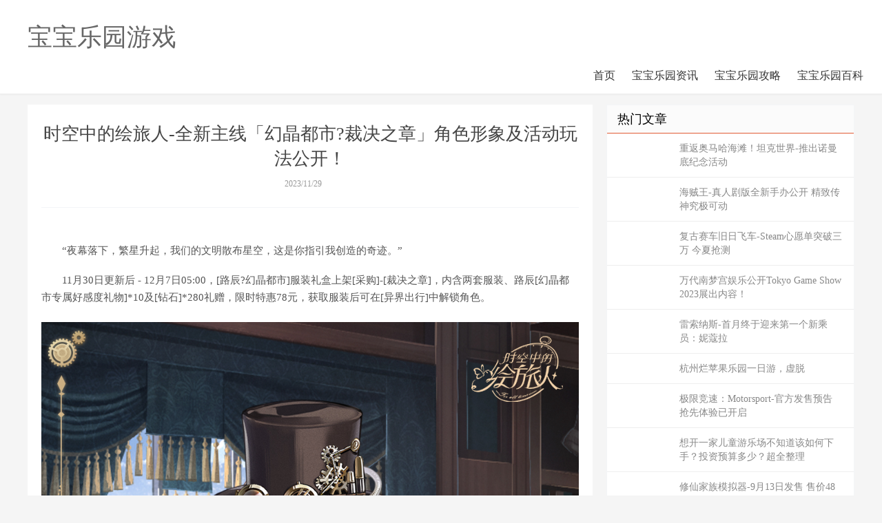

--- FILE ---
content_type: text/html
request_url: http://bxbgame.com/game/168.html
body_size: 4546
content:

<!DOCTYPE html>
<html>
<head>
<meta http-equiv="X-UA-Compatible" content="IE=11,IE=10,IE=9,IE=8">
<meta name="viewport" content="width=device-width, initial-scale=1.0, user-scalable=0, minimum-scale=1.0, maximum-scale=1.0">
<meta http-equiv="Cache-Control" content="no-siteapp">
<title>ʱ���еĻ�����-ȫ�����ߡ��þ�����?�þ�֮�¡���ɫ���󼰻�淨������_������԰��Ϸ</title>
<meta name="keywords" content="">
<meta name="description" content="ʱ���еĻ�����-ȫ�����ߡ��þ�����?�þ�֮�¡���ɫ���󼰻�淨������">
<link rel="shortcut icon" href="">
<link rel="stylesheet" id="da-bootstrap-css" href="/skin/ecms02/css/bootstrap.css" type="text/css" media="all">
<link rel="stylesheet" id="da-fontawesome-css" href="/skin/ecms02/css/font-awesome.css" type="text/css" media="all">
<link rel="stylesheet" id="da-main-css" href="/skin/ecms02/css/main.css" type="text/css" media="all">
</head>
<body class="single single-post postid-535 single-format-standard comment-open">
<style>
.pagination {
	line-height: 17px;
}
.pagination a {
	text-decoration: none;
}
</style>

<header class="header">
  <div class="container">
<h1><a href="/" title="������԰��Ϸ">������԰��Ϸ</a></h1>    <ul class="site-nav site-navbar">    
     <li  ><a href="/">��ҳ</a></li>
       
	  
	 <li class="" ><a href="/zixun/">������԰��Ѷ</a></li><li class="" ><a href="/gonglue/">������԰����</a></li><li class="" ><a href="/baike/">������԰�ٿ�</a></li>
		
		
    </ul>
    <i class="fa fa-bars m-icon-nav"></i> </div>
</header>





<section class="container">
  <div class="content-wrap">
    <div class="content">
      <header class="article-header">
        <h1 class="article-title">ʱ���еĻ�����-ȫ�����ߡ��þ�����?�þ�֮�¡���ɫ���󼰻�淨������
</h1>
        <div class="article-meta"> <span class="item">2023/11/29</span>  </div>
      </header>
	  
      <article class="article-content">
	  
	  
<!--����ͷ�����λ-->	  
<div class="ads ads-post ads-post-01">
<!--PC��-->
<div class="pcd_ad">
</div>
<!--�ֻ���-->
<div class="mbd_ad">
</div>
  
</div>
<!--/����ͷ�����λ-->	


<p style="text-indent:2em;">
	��ҹĻ���£������������ǵ�����ɢ���ǿգ�������ָ���Ҵ�����漣����
</p>
<p style="text-indent:2em;">
	11��30�ո��º� - 
12��7��05:00��[·��?�þ�����]��װ����ϼ�[�ɹ�]-[�þ�֮��]���ں����׷�װ��·��[�þ�����ר���øж�����]*10��[��ʯ]*280��������ʱ�ػ�78Ԫ����ȡ��װ�����[������]�н�����ɫ��
</p>
<p align="center">
	<img src="/up/20231129/bi4r44rabo4.jpg" alt="��ʱ���еĻ����ˡ�ȫ�����ߡ��þ�����?�þ�֮�¡���ɫ���󼰻�淨������" />
</p>
<p style="text-indent:2em;">
	����[·��?�þ�����]��װ��У������û��[·��?��γ���]��[·��?���Ž�]���׷�װ��[·��?���Ž�]��ʼ��ʱ�������øж�������3��ʱ��������ȡ[·��?�þ�����]��������ɫ�øжȣ��ɽ�������39��������
</p>
<p style="text-indent:2em;">
	������װ�󣬿�����[������]�淨����ʼ���еص��Զ����������ָ����������л������ص㡣
</p>
<p style="text-indent:2em;">
	������������װ����פ[ֱ��]-[���]���ָ�ԭ��98Ԫ�Ҳ��ٰ�������[��ʯ]��
</p>
<p style="text-indent:2em;">
	11��30�ո��º� - 12��7��05:00��ȫ�����ߡ��þ�����?�þ�֮�¡���ʽ��������[������]�·�����[�þ�֮��]��
</p>
<p style="text-indent:2em;">
	���߻��Ϊ[�����ռ�]��[Ѳ��]��[Ŀ��]��[̽Ѱ��·]4�����֣�����[�����ռ�]�����ĵ���[Ӧ�����]����[Ѳ��]������[Ŀ��]���񣬿ɷֱ���[��ʯ]���޶�ͷ��[·���ø����]���������ϵȽ�����
</p>
<p style="text-indent:2em;">
	��ڼ䣬[�þ�֮��]�����ż���ؿ��Ѷ���ʱ���͡����[�þ�֮��]���߿ɻ��[��ʯ]������[���η���]�Ƚ�����
</p>
<p align="center">
	<img src="/up/20231129/jlvxfyi0xso.jpg" alt="��ʱ���еĻ����ˡ�ȫ�����ߡ��þ�����?�þ�֮�¡���ɫ���󼰻�淨������" />
</p>
<p style="text-indent:2em;">
	�����ڡ�ʱ���еĻ����ˡ���
</p>
<p style="text-indent:2em;">
	��ʱ���еĻ����ˡ���һ���ʱ������ð�����Σ�����������ȫ��������Ӫ�����ʽ���飬����CG������������ˮ׼��
</p>
<p style="text-indent:2em;">
	��ʱ���еĻ����ˡ�ȫ�����ߡ��þ�����?�þ�֮�¡�11��30�տ���!
</p>
       

<!--��ҳ����-->	  
<div class="pagination">
<ul>

</ul>
</div>	  
	  
	  
        <p class="post-copyright">֣�����������İ�Ȩ��ԭ�������У�ת�����½�Ϊ����������Ϣ֮Ŀ�ģ���������Ϣ����������һʱ����ϵ�����޸Ļ�ɾ������л��</p>
      </article>
	  
		
      <div class="relates">
        <div class="title">
          <h3>��������Ķ�</h3>
        </div>
        <div class="article_hot_box">
          <dl>
			  		  
          </dl>
        </div>
		
		  <ul>
		   		 	
	 <li>
<a href='/game/181.html'>ħ�޹�����������Ѷ���壬����˹����-�����⿪����</a></li>
<li>
<a href='/game/250.html'>Ӣ������-2024 MSI���������к���ս�ٴο�����</a></li>
<li>
<a href='/game/177.html'>�ų����Ƴ��ڱ���ˢ�ֻ��˾ͷ��ˣ�Ҫ�������˶�</a></li>
<li>
<a href='/game/212.html'>�޷���Ա����GTA5-����¼���� ���Ʊ��������ع�����</a></li>
<li>
<a href='/game/55.html'>������ϣ����������Ǹ��ʺ���ϣ���������ʵĶ�ͯ��԰</a></li>
<li>
<a href='/game/293.html'>�й���˾��ʼ��������Ӣΰ��H20оƬ �ϻ�׬����</a></li>
<li>
<a href='/game/272.html'>Mekkablood-Steamҳ������ ���ŷ�޴����ս��</a></li>
<li>
<a href='/game/12.html'>�����Σ��󼯽�-���漦����ʾ 9��14������</a></li>
 
	
		   			
		  </ul>
      </div>


<a name="comments" id="comments"></a>
<link href="/skin/ecms02/css/pl.css" rel="stylesheet">

<div class="showpage" id="plpost">





</div>  	

    </div>
  </div>
  

<aside class="sidebar">

	
	
    <div class="widget widget_ui_posts">
      <h3>��������</h3>
      <ul>
       		 <li>
<a href='/game/267.html'>�ط���������̲��̹������-�Ƴ�ŵ���׼���</a></li>
<li>
<a href='/game/3.html'>������-���˾��ȫ���ְ칫�� ���´��񾿼��ɶ�</a></li>
<li>
<a href='/game/266.html'>�����������շɳ�-Steam��Ը��ͻ������ ��������</a></li>
<li>
<a href='/game/5.html'>������ι����ֹ���Tokyo Game Show 2023չ�����ݣ�</a></li>
<li>
<a href='/game/193.html'>������˹-��������ӭ����һ���³�Ա����ޢ��</a></li>
<li>
<a href='/game/48.html'>������ƻ����԰һ���Σ�����</a></li>
<li>
<a href='/game/34.html'>���޾��٣�Motorsport-�ٷ�����Ԥ�� ���������ѿ���</a></li>
<li>
<a href='/game/89.html'>�뿪һ�Ҷ�ͯ���ֳ���֪����������֣�Ͷ��Ԥ����٣���ȫ����</a></li>
<li>
<a href='/game/6.html'>���ɼ���ģ����-9��13�շ��� �ۼ�48Ԫ</a></li>
<li>
<a href='/game/174.html'>�����淨����֮��-��Ϸȷ������4�·���</a></li>
<li>
<a href='/game/307.html'>���Ʊ���һ�ν���-ȫ�����߾���̽��֮·���̳�����</a></li>
<li>
<a href='/game/55.html'>������ϣ����������Ǹ��ʺ���ϣ���������ʵĶ�ͯ��԰</a></li>
   
     </ul>
    </div>
	
	
	
	
	
	
    <div class="widget widget_ui_posts">
      <h3>�Ƽ�����</h3>
      <ul>
	  			
     </ul>
    </div>
	
	
  </aside>   
  
</section>


<footer class="footer">
  <div class="container">
    <p>Copyright @ 2011-2018 ������԰��Ϸ All Rights Reserved.��Ȩ���� <script type="text/javascript" src="https://js.users.51.la/21763047.js"></script></p>

</p>
  </div>
</footer>



</body></html>